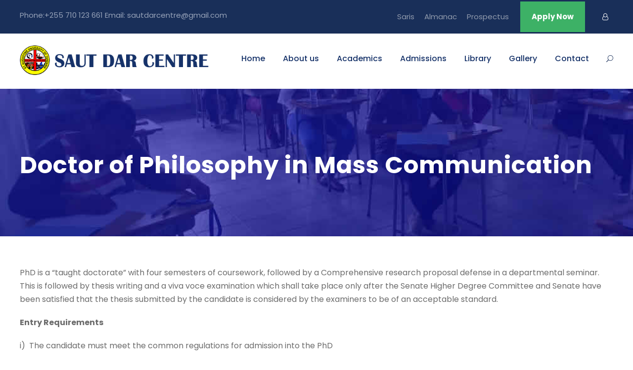

--- FILE ---
content_type: text/html; charset=UTF-8
request_url: https://sautdarcentre.ac.tz/programme/doctor-of-philosophy-in-mass-communication/
body_size: 11069
content:
<!DOCTYPE html>
<html lang="en-US" class="no-js">
<head>
	<meta charset="UTF-8">
	<meta name="viewport" content="width=device-width, initial-scale=1">
	<link rel="profile" href="http://gmpg.org/xfn/11">
	<link rel="pingback" href="https://sautdarcentre.ac.tz/xmlrpc.php">
	<script type="text/javascript" id="lpData">
/* <![CDATA[ */
var lpData = {"site_url":"https:\/\/sautdarcentre.ac.tz","user_id":"0","theme":"kingster","lp_rest_url":"https:\/\/sautdarcentre.ac.tz\/wp-json\/","nonce":"fc66bca0d2","is_course_archive":"","courses_url":"https:\/\/sautdarcentre.ac.tz\/lp-courses\/","urlParams":[],"lp_version":"4.3.2.3","lp_rest_load_ajax":"https:\/\/sautdarcentre.ac.tz\/wp-json\/lp\/v1\/load_content_via_ajax\/","ajaxUrl":"https:\/\/sautdarcentre.ac.tz\/wp-admin\/admin-ajax.php","lpAjaxUrl":"https:\/\/sautdarcentre.ac.tz\/lp-ajax-handle","coverImageRatio":"5.16","toast":{"gravity":"bottom","position":"center","duration":3000,"close":1,"stopOnFocus":1,"classPrefix":"lp-toast"},"i18n":[]};
/* ]]> */
</script>
<script type="text/javascript" id="lpSettingCourses">
/* <![CDATA[ */
var lpSettingCourses = {"lpArchiveLoadAjax":"1","lpArchiveNoLoadAjaxFirst":"0","lpArchivePaginationType":"","noLoadCoursesJs":"0"};
/* ]]> */
</script>
		<style id="learn-press-custom-css">
			:root {
				--lp-container-max-width: 1290px;
				--lp-cotainer-padding: 1rem;
				--lp-primary-color: #ffb606;
				--lp-secondary-color: #442e66;
			}
		</style>
		<title>Doctor of Philosophy in Mass Communication &#8211; SAUT-DAR CENTRE</title>
<meta name='robots' content='max-image-preview:large' />
<link rel='dns-prefetch' href='//maps.google.com' />
<link rel='dns-prefetch' href='//fonts.googleapis.com' />
<link rel="alternate" type="application/rss+xml" title="SAUT-DAR CENTRE &raquo; Feed" href="https://sautdarcentre.ac.tz/feed/" />
<link rel="alternate" type="application/rss+xml" title="SAUT-DAR CENTRE &raquo; Comments Feed" href="https://sautdarcentre.ac.tz/comments/feed/" />
<link rel="alternate" type="text/calendar" title="SAUT-DAR CENTRE &raquo; iCal Feed" href="https://sautdarcentre.ac.tz/events/?ical=1" />
<link rel="alternate" title="oEmbed (JSON)" type="application/json+oembed" href="https://sautdarcentre.ac.tz/wp-json/oembed/1.0/embed?url=https%3A%2F%2Fsautdarcentre.ac.tz%2Fprogramme%2Fdoctor-of-philosophy-in-mass-communication%2F" />
<link rel="alternate" title="oEmbed (XML)" type="text/xml+oembed" href="https://sautdarcentre.ac.tz/wp-json/oembed/1.0/embed?url=https%3A%2F%2Fsautdarcentre.ac.tz%2Fprogramme%2Fdoctor-of-philosophy-in-mass-communication%2F&#038;format=xml" />
<style id='wp-img-auto-sizes-contain-inline-css' type='text/css'>
img:is([sizes=auto i],[sizes^="auto," i]){contain-intrinsic-size:3000px 1500px}
/*# sourceURL=wp-img-auto-sizes-contain-inline-css */
</style>
<style id='wp-emoji-styles-inline-css' type='text/css'>

	img.wp-smiley, img.emoji {
		display: inline !important;
		border: none !important;
		box-shadow: none !important;
		height: 1em !important;
		width: 1em !important;
		margin: 0 0.07em !important;
		vertical-align: -0.1em !important;
		background: none !important;
		padding: 0 !important;
	}
/*# sourceURL=wp-emoji-styles-inline-css */
</style>
<link rel='stylesheet' id='wp-block-library-css' href='https://sautdarcentre.ac.tz/wp-includes/css/dist/block-library/style.min.css?ver=6.9' type='text/css' media='all' />
<style id='global-styles-inline-css' type='text/css'>
:root{--wp--preset--aspect-ratio--square: 1;--wp--preset--aspect-ratio--4-3: 4/3;--wp--preset--aspect-ratio--3-4: 3/4;--wp--preset--aspect-ratio--3-2: 3/2;--wp--preset--aspect-ratio--2-3: 2/3;--wp--preset--aspect-ratio--16-9: 16/9;--wp--preset--aspect-ratio--9-16: 9/16;--wp--preset--color--black: #000000;--wp--preset--color--cyan-bluish-gray: #abb8c3;--wp--preset--color--white: #ffffff;--wp--preset--color--pale-pink: #f78da7;--wp--preset--color--vivid-red: #cf2e2e;--wp--preset--color--luminous-vivid-orange: #ff6900;--wp--preset--color--luminous-vivid-amber: #fcb900;--wp--preset--color--light-green-cyan: #7bdcb5;--wp--preset--color--vivid-green-cyan: #00d084;--wp--preset--color--pale-cyan-blue: #8ed1fc;--wp--preset--color--vivid-cyan-blue: #0693e3;--wp--preset--color--vivid-purple: #9b51e0;--wp--preset--gradient--vivid-cyan-blue-to-vivid-purple: linear-gradient(135deg,rgb(6,147,227) 0%,rgb(155,81,224) 100%);--wp--preset--gradient--light-green-cyan-to-vivid-green-cyan: linear-gradient(135deg,rgb(122,220,180) 0%,rgb(0,208,130) 100%);--wp--preset--gradient--luminous-vivid-amber-to-luminous-vivid-orange: linear-gradient(135deg,rgb(252,185,0) 0%,rgb(255,105,0) 100%);--wp--preset--gradient--luminous-vivid-orange-to-vivid-red: linear-gradient(135deg,rgb(255,105,0) 0%,rgb(207,46,46) 100%);--wp--preset--gradient--very-light-gray-to-cyan-bluish-gray: linear-gradient(135deg,rgb(238,238,238) 0%,rgb(169,184,195) 100%);--wp--preset--gradient--cool-to-warm-spectrum: linear-gradient(135deg,rgb(74,234,220) 0%,rgb(151,120,209) 20%,rgb(207,42,186) 40%,rgb(238,44,130) 60%,rgb(251,105,98) 80%,rgb(254,248,76) 100%);--wp--preset--gradient--blush-light-purple: linear-gradient(135deg,rgb(255,206,236) 0%,rgb(152,150,240) 100%);--wp--preset--gradient--blush-bordeaux: linear-gradient(135deg,rgb(254,205,165) 0%,rgb(254,45,45) 50%,rgb(107,0,62) 100%);--wp--preset--gradient--luminous-dusk: linear-gradient(135deg,rgb(255,203,112) 0%,rgb(199,81,192) 50%,rgb(65,88,208) 100%);--wp--preset--gradient--pale-ocean: linear-gradient(135deg,rgb(255,245,203) 0%,rgb(182,227,212) 50%,rgb(51,167,181) 100%);--wp--preset--gradient--electric-grass: linear-gradient(135deg,rgb(202,248,128) 0%,rgb(113,206,126) 100%);--wp--preset--gradient--midnight: linear-gradient(135deg,rgb(2,3,129) 0%,rgb(40,116,252) 100%);--wp--preset--font-size--small: 13px;--wp--preset--font-size--medium: 20px;--wp--preset--font-size--large: 36px;--wp--preset--font-size--x-large: 42px;--wp--preset--spacing--20: 0.44rem;--wp--preset--spacing--30: 0.67rem;--wp--preset--spacing--40: 1rem;--wp--preset--spacing--50: 1.5rem;--wp--preset--spacing--60: 2.25rem;--wp--preset--spacing--70: 3.38rem;--wp--preset--spacing--80: 5.06rem;--wp--preset--shadow--natural: 6px 6px 9px rgba(0, 0, 0, 0.2);--wp--preset--shadow--deep: 12px 12px 50px rgba(0, 0, 0, 0.4);--wp--preset--shadow--sharp: 6px 6px 0px rgba(0, 0, 0, 0.2);--wp--preset--shadow--outlined: 6px 6px 0px -3px rgb(255, 255, 255), 6px 6px rgb(0, 0, 0);--wp--preset--shadow--crisp: 6px 6px 0px rgb(0, 0, 0);}:where(.is-layout-flex){gap: 0.5em;}:where(.is-layout-grid){gap: 0.5em;}body .is-layout-flex{display: flex;}.is-layout-flex{flex-wrap: wrap;align-items: center;}.is-layout-flex > :is(*, div){margin: 0;}body .is-layout-grid{display: grid;}.is-layout-grid > :is(*, div){margin: 0;}:where(.wp-block-columns.is-layout-flex){gap: 2em;}:where(.wp-block-columns.is-layout-grid){gap: 2em;}:where(.wp-block-post-template.is-layout-flex){gap: 1.25em;}:where(.wp-block-post-template.is-layout-grid){gap: 1.25em;}.has-black-color{color: var(--wp--preset--color--black) !important;}.has-cyan-bluish-gray-color{color: var(--wp--preset--color--cyan-bluish-gray) !important;}.has-white-color{color: var(--wp--preset--color--white) !important;}.has-pale-pink-color{color: var(--wp--preset--color--pale-pink) !important;}.has-vivid-red-color{color: var(--wp--preset--color--vivid-red) !important;}.has-luminous-vivid-orange-color{color: var(--wp--preset--color--luminous-vivid-orange) !important;}.has-luminous-vivid-amber-color{color: var(--wp--preset--color--luminous-vivid-amber) !important;}.has-light-green-cyan-color{color: var(--wp--preset--color--light-green-cyan) !important;}.has-vivid-green-cyan-color{color: var(--wp--preset--color--vivid-green-cyan) !important;}.has-pale-cyan-blue-color{color: var(--wp--preset--color--pale-cyan-blue) !important;}.has-vivid-cyan-blue-color{color: var(--wp--preset--color--vivid-cyan-blue) !important;}.has-vivid-purple-color{color: var(--wp--preset--color--vivid-purple) !important;}.has-black-background-color{background-color: var(--wp--preset--color--black) !important;}.has-cyan-bluish-gray-background-color{background-color: var(--wp--preset--color--cyan-bluish-gray) !important;}.has-white-background-color{background-color: var(--wp--preset--color--white) !important;}.has-pale-pink-background-color{background-color: var(--wp--preset--color--pale-pink) !important;}.has-vivid-red-background-color{background-color: var(--wp--preset--color--vivid-red) !important;}.has-luminous-vivid-orange-background-color{background-color: var(--wp--preset--color--luminous-vivid-orange) !important;}.has-luminous-vivid-amber-background-color{background-color: var(--wp--preset--color--luminous-vivid-amber) !important;}.has-light-green-cyan-background-color{background-color: var(--wp--preset--color--light-green-cyan) !important;}.has-vivid-green-cyan-background-color{background-color: var(--wp--preset--color--vivid-green-cyan) !important;}.has-pale-cyan-blue-background-color{background-color: var(--wp--preset--color--pale-cyan-blue) !important;}.has-vivid-cyan-blue-background-color{background-color: var(--wp--preset--color--vivid-cyan-blue) !important;}.has-vivid-purple-background-color{background-color: var(--wp--preset--color--vivid-purple) !important;}.has-black-border-color{border-color: var(--wp--preset--color--black) !important;}.has-cyan-bluish-gray-border-color{border-color: var(--wp--preset--color--cyan-bluish-gray) !important;}.has-white-border-color{border-color: var(--wp--preset--color--white) !important;}.has-pale-pink-border-color{border-color: var(--wp--preset--color--pale-pink) !important;}.has-vivid-red-border-color{border-color: var(--wp--preset--color--vivid-red) !important;}.has-luminous-vivid-orange-border-color{border-color: var(--wp--preset--color--luminous-vivid-orange) !important;}.has-luminous-vivid-amber-border-color{border-color: var(--wp--preset--color--luminous-vivid-amber) !important;}.has-light-green-cyan-border-color{border-color: var(--wp--preset--color--light-green-cyan) !important;}.has-vivid-green-cyan-border-color{border-color: var(--wp--preset--color--vivid-green-cyan) !important;}.has-pale-cyan-blue-border-color{border-color: var(--wp--preset--color--pale-cyan-blue) !important;}.has-vivid-cyan-blue-border-color{border-color: var(--wp--preset--color--vivid-cyan-blue) !important;}.has-vivid-purple-border-color{border-color: var(--wp--preset--color--vivid-purple) !important;}.has-vivid-cyan-blue-to-vivid-purple-gradient-background{background: var(--wp--preset--gradient--vivid-cyan-blue-to-vivid-purple) !important;}.has-light-green-cyan-to-vivid-green-cyan-gradient-background{background: var(--wp--preset--gradient--light-green-cyan-to-vivid-green-cyan) !important;}.has-luminous-vivid-amber-to-luminous-vivid-orange-gradient-background{background: var(--wp--preset--gradient--luminous-vivid-amber-to-luminous-vivid-orange) !important;}.has-luminous-vivid-orange-to-vivid-red-gradient-background{background: var(--wp--preset--gradient--luminous-vivid-orange-to-vivid-red) !important;}.has-very-light-gray-to-cyan-bluish-gray-gradient-background{background: var(--wp--preset--gradient--very-light-gray-to-cyan-bluish-gray) !important;}.has-cool-to-warm-spectrum-gradient-background{background: var(--wp--preset--gradient--cool-to-warm-spectrum) !important;}.has-blush-light-purple-gradient-background{background: var(--wp--preset--gradient--blush-light-purple) !important;}.has-blush-bordeaux-gradient-background{background: var(--wp--preset--gradient--blush-bordeaux) !important;}.has-luminous-dusk-gradient-background{background: var(--wp--preset--gradient--luminous-dusk) !important;}.has-pale-ocean-gradient-background{background: var(--wp--preset--gradient--pale-ocean) !important;}.has-electric-grass-gradient-background{background: var(--wp--preset--gradient--electric-grass) !important;}.has-midnight-gradient-background{background: var(--wp--preset--gradient--midnight) !important;}.has-small-font-size{font-size: var(--wp--preset--font-size--small) !important;}.has-medium-font-size{font-size: var(--wp--preset--font-size--medium) !important;}.has-large-font-size{font-size: var(--wp--preset--font-size--large) !important;}.has-x-large-font-size{font-size: var(--wp--preset--font-size--x-large) !important;}
/*# sourceURL=global-styles-inline-css */
</style>

<style id='classic-theme-styles-inline-css' type='text/css'>
/*! This file is auto-generated */
.wp-block-button__link{color:#fff;background-color:#32373c;border-radius:9999px;box-shadow:none;text-decoration:none;padding:calc(.667em + 2px) calc(1.333em + 2px);font-size:1.125em}.wp-block-file__button{background:#32373c;color:#fff;text-decoration:none}
/*# sourceURL=/wp-includes/css/classic-themes.min.css */
</style>
<link rel='stylesheet' id='contact-form-7-css' href='https://sautdarcentre.ac.tz/wp-content/plugins/contact-form-7/includes/css/styles.css?ver=6.1.4' type='text/css' media='all' />
<link rel='stylesheet' id='gdlr-core-google-font-css' href='https://fonts.googleapis.com/css?family=Poppins%3A100%2C100italic%2C200%2C200italic%2C300%2C300italic%2Cregular%2Citalic%2C500%2C500italic%2C600%2C600italic%2C700%2C700italic%2C800%2C800italic%2C900%2C900italic%7CABeeZee%3Aregular%2Citalic&#038;subset=latin-ext%2Cdevanagari%2Clatin&#038;ver=6.9' type='text/css' media='all' />
<link rel='stylesheet' id='font-awesome-css' href='https://sautdarcentre.ac.tz/wp-content/plugins/goodlayers-core/plugins/fontawesome/font-awesome.css?ver=6.9' type='text/css' media='all' />
<link rel='stylesheet' id='elegant-font-css' href='https://sautdarcentre.ac.tz/wp-content/plugins/goodlayers-core/plugins/elegant/elegant-font.css?ver=6.9' type='text/css' media='all' />
<link rel='stylesheet' id='gdlr-core-plugin-css' href='https://sautdarcentre.ac.tz/wp-content/plugins/goodlayers-core/plugins/style.css?ver=1748964063' type='text/css' media='all' />
<link rel='stylesheet' id='gdlr-core-page-builder-css' href='https://sautdarcentre.ac.tz/wp-content/plugins/goodlayers-core/include/css/page-builder.css?ver=6.9' type='text/css' media='all' />
<link rel='stylesheet' id='wpgmp-frontend-css' href='https://sautdarcentre.ac.tz/wp-content/plugins/wp-google-map-plugin/assets/css/wpgmp_all_frontend.css?ver=4.9.0' type='text/css' media='all' />
<link rel='stylesheet' id='kingster-style-core-css' href='https://sautdarcentre.ac.tz/wp-content/themes/kingster/css/style-core.css?ver=6.9' type='text/css' media='all' />
<link rel='stylesheet' id='kingster-custom-style-css' href='https://sautdarcentre.ac.tz/wp-content/uploads/kingster-style-custom.css?1727931973&#038;ver=6.9' type='text/css' media='all' />
<link rel='stylesheet' id='learnpress-widgets-css' href='https://sautdarcentre.ac.tz/wp-content/plugins/learnpress/assets/css/widgets.min.css?ver=4.3.2.3' type='text/css' media='all' />
<link rel='stylesheet' id='kingster-learnpress-css' href='https://sautdarcentre.ac.tz/wp-content/themes/kingster/learnpress/kingster-learnpress.css?ver=6.9' type='text/css' media='all' />
<link rel='stylesheet' id='kingster-learnpress-pb-css' href='https://sautdarcentre.ac.tz/wp-content/themes/kingster/learnpress/kingster-learnpress-pb.css?ver=6.9' type='text/css' media='all' />
<script type="text/javascript" src="https://sautdarcentre.ac.tz/wp-includes/js/jquery/jquery.min.js?ver=3.7.1" id="jquery-core-js"></script>
<script type="text/javascript" src="https://sautdarcentre.ac.tz/wp-includes/js/jquery/jquery-migrate.min.js?ver=3.4.1" id="jquery-migrate-js"></script>
<script type="text/javascript" src="https://sautdarcentre.ac.tz/wp-content/plugins/learnpress/assets/js/dist/loadAJAX.min.js?ver=4.3.2.3" id="lp-load-ajax-js" async="async" data-wp-strategy="async"></script>
<script type="text/javascript" src="https://sautdarcentre.ac.tz/wp-content/themes/kingster/learnpress/kingster-learnpress.js?ver=6.9" id="kingster-learnpress-js"></script>
<link rel="https://api.w.org/" href="https://sautdarcentre.ac.tz/wp-json/" /><link rel="alternate" title="JSON" type="application/json" href="https://sautdarcentre.ac.tz/wp-json/wp/v2/pages/127" /><link rel="EditURI" type="application/rsd+xml" title="RSD" href="https://sautdarcentre.ac.tz/xmlrpc.php?rsd" />
<meta name="generator" content="WordPress 6.9" />
<link rel="canonical" href="https://sautdarcentre.ac.tz/programme/doctor-of-philosophy-in-mass-communication/" />
<link rel='shortlink' href='https://sautdarcentre.ac.tz/?p=127' />
<meta name="tec-api-version" content="v1"><meta name="tec-api-origin" content="https://sautdarcentre.ac.tz"><link rel="alternate" href="https://sautdarcentre.ac.tz/wp-json/tribe/events/v1/" /><style type="text/css">.recentcomments a{display:inline !important;padding:0 !important;margin:0 !important;}</style><meta name="generator" content="Powered by Slider Revolution 6.7.37 - responsive, Mobile-Friendly Slider Plugin for WordPress with comfortable drag and drop interface." />
<script>function setREVStartSize(e){
			//window.requestAnimationFrame(function() {
				window.RSIW = window.RSIW===undefined ? window.innerWidth : window.RSIW;
				window.RSIH = window.RSIH===undefined ? window.innerHeight : window.RSIH;
				try {
					var pw = document.getElementById(e.c).parentNode.offsetWidth,
						newh;
					pw = pw===0 || isNaN(pw) || (e.l=="fullwidth" || e.layout=="fullwidth") ? window.RSIW : pw;
					e.tabw = e.tabw===undefined ? 0 : parseInt(e.tabw);
					e.thumbw = e.thumbw===undefined ? 0 : parseInt(e.thumbw);
					e.tabh = e.tabh===undefined ? 0 : parseInt(e.tabh);
					e.thumbh = e.thumbh===undefined ? 0 : parseInt(e.thumbh);
					e.tabhide = e.tabhide===undefined ? 0 : parseInt(e.tabhide);
					e.thumbhide = e.thumbhide===undefined ? 0 : parseInt(e.thumbhide);
					e.mh = e.mh===undefined || e.mh=="" || e.mh==="auto" ? 0 : parseInt(e.mh,0);
					if(e.layout==="fullscreen" || e.l==="fullscreen")
						newh = Math.max(e.mh,window.RSIH);
					else{
						e.gw = Array.isArray(e.gw) ? e.gw : [e.gw];
						for (var i in e.rl) if (e.gw[i]===undefined || e.gw[i]===0) e.gw[i] = e.gw[i-1];
						e.gh = e.el===undefined || e.el==="" || (Array.isArray(e.el) && e.el.length==0)? e.gh : e.el;
						e.gh = Array.isArray(e.gh) ? e.gh : [e.gh];
						for (var i in e.rl) if (e.gh[i]===undefined || e.gh[i]===0) e.gh[i] = e.gh[i-1];
											
						var nl = new Array(e.rl.length),
							ix = 0,
							sl;
						e.tabw = e.tabhide>=pw ? 0 : e.tabw;
						e.thumbw = e.thumbhide>=pw ? 0 : e.thumbw;
						e.tabh = e.tabhide>=pw ? 0 : e.tabh;
						e.thumbh = e.thumbhide>=pw ? 0 : e.thumbh;
						for (var i in e.rl) nl[i] = e.rl[i]<window.RSIW ? 0 : e.rl[i];
						sl = nl[0];
						for (var i in nl) if (sl>nl[i] && nl[i]>0) { sl = nl[i]; ix=i;}
						var m = pw>(e.gw[ix]+e.tabw+e.thumbw) ? 1 : (pw-(e.tabw+e.thumbw)) / (e.gw[ix]);
						newh =  (e.gh[ix] * m) + (e.tabh + e.thumbh);
					}
					var el = document.getElementById(e.c);
					if (el!==null && el) el.style.height = newh+"px";
					el = document.getElementById(e.c+"_wrapper");
					if (el!==null && el) {
						el.style.height = newh+"px";
						el.style.display = "block";
					}
				} catch(e){
					console.log("Failure at Presize of Slider:" + e)
				}
			//});
		  };</script>
<link rel='stylesheet' id='rs-plugin-settings-css' href='//sautdarcentre.ac.tz/wp-content/plugins/revslider/sr6/assets/css/rs6.css?ver=6.7.37' type='text/css' media='all' />
<style id='rs-plugin-settings-inline-css' type='text/css'>
#rs-demo-id {}
/*# sourceURL=rs-plugin-settings-inline-css */
</style>
</head>

<body class="wp-singular page-template-default page page-id-127 page-child parent-pageid-16 wp-theme-kingster gdlr-core-body tribe-no-js kingster-body kingster-body-front kingster-full  kingster-with-sticky-navigation  kingster-blockquote-style-1 gdlr-core-link-to-lightbox">
<div class="kingster-mobile-header-wrap" ><div class="kingster-top-bar" ><div class="kingster-top-bar-background" ></div><div class="kingster-top-bar-container kingster-container " ><div class="kingster-top-bar-container-inner clearfix" ><div class="kingster-top-bar-left kingster-item-pdlr">Phone:+255 710  123 661 Email: sautdarcentre@gmail.com</div><div class="kingster-top-bar-right kingster-item-pdlr"><ul id="kingster-top-bar-menu" class="sf-menu kingster-top-bar-menu kingster-top-bar-right-menu"><li  class="menu-item menu-item-type-custom menu-item-object-custom menu-item-5368 kingster-normal-menu"><a href="https://saris.sautdarcentre.ac.tz">Saris</a></li>
<li  class="menu-item menu-item-type-post_type menu-item-object-post menu-item-6629 kingster-normal-menu"><a href="https://sautdarcentre.ac.tz/almanac-2019-2020/">Almanac</a></li>
<li  class="menu-item menu-item-type-custom menu-item-object-custom menu-item-6388 kingster-normal-menu"><a href="https://sautdarcentre.ac.tz/wp-content/uploads/2022/03/Prospectus-2021-2022-Academic-Year-Final.pdf">Prospectus</a></li>
</ul><div class="kingster-top-bar-right-social" ></div><a class="kingster-top-bar-right-button" href="https://sautdarcentre.ac.tz/admission-links/" target="_blank"  >Apply Now</a><div class="kingster-lp-top-bar-user kingster-lp-guest" ><a href="https://sautdarcentre.ac.tz/lp-profile/" ><i class="kingster-lp-top-bar-user-button fa fa-user-o" ></i></a></div></div></div></div></div><div class="kingster-mobile-header kingster-header-background kingster-style-slide kingster-sticky-mobile-navigation " id="kingster-mobile-header" ><div class="kingster-mobile-header-container kingster-container clearfix" ><div class="kingster-logo  kingster-item-pdlr"><div class="kingster-logo-inner"><a class="" href="https://sautdarcentre.ac.tz/" ><img  src="https://sautdarcentre.ac.tz/wp-content/uploads/2020/06/logo.png" width="519" height="78"  srcset="https://sautdarcentre.ac.tz/wp-content/uploads/2020/06/logo-400x60.png 400w, https://sautdarcentre.ac.tz/wp-content/uploads/2020/06/logo.png 519w"  sizes="(max-width: 767px) 100vw, (max-width: 1150px) 100vw, 1150px"  alt="" /></a></div></div><div class="kingster-mobile-menu-right" ><div class="kingster-main-menu-search" id="kingster-mobile-top-search" ><i class="fa fa-search" ></i></div><div class="kingster-top-search-wrap" >
	<div class="kingster-top-search-close" ></div>

	<div class="kingster-top-search-row" >
		<div class="kingster-top-search-cell" >
			<form role="search" method="get" class="search-form" action="https://sautdarcentre.ac.tz/">
	<input type="text" class="search-field kingster-title-font" placeholder="Search..." value="" name="s">
	<div class="kingster-top-search-submit"><i class="fa fa-search" ></i></div>
	<input type="submit" class="search-submit" value="Search">
	<div class="kingster-top-search-close"><i class="icon_close" ></i></div>
	<input type="hidden" name="ref" value="course"/><input type="hidden" name="post_type" value="lp_course"/>	
</form>
		</div>
	</div>

</div>
<div class="kingster-mobile-menu" ><a class="kingster-mm-menu-button kingster-mobile-menu-button kingster-mobile-button-hamburger" href="#kingster-mobile-menu" ><span></span></a><div class="kingster-mm-menu-wrap kingster-navigation-font" id="kingster-mobile-menu" data-slide="right" ><ul id="menu-main-navigation" class="m-menu"><li class="menu-item menu-item-type-post_type menu-item-object-page menu-item-home menu-item-5271"><a href="https://sautdarcentre.ac.tz/">Home</a></li>
<li class="menu-item menu-item-type-post_type menu-item-object-page menu-item-5314"><a href="https://sautdarcentre.ac.tz/about-us-2/">About us</a></li>
<li class="menu-item menu-item-type-post_type menu-item-object-page menu-item-has-children menu-item-5735"><a href="https://sautdarcentre.ac.tz/bachelor-of-science-in-business-administration/">Academics</a>
<ul class="sub-menu">
	<li class="menu-item menu-item-type-custom menu-item-object-custom menu-item-has-children menu-item-5740"><a href="#">Graduate Program</a>
	<ul class="sub-menu">
		<li class="menu-item menu-item-type-post_type menu-item-object-page menu-item-5954"><a href="https://sautdarcentre.ac.tz/hospitality-management/">Phd in Mass Communication</a></li>
		<li class="menu-item menu-item-type-custom menu-item-object-custom menu-item-6674"><a href="#">Doctoral Philosophy in Education by Thesis</a></li>
		<li class="menu-item menu-item-type-custom menu-item-object-custom menu-item-6675"><a href="#">Doctoral Philosophy in Sociology by Thesis</a></li>
		<li class="menu-item menu-item-type-post_type menu-item-object-page menu-item-5953"><a href="https://sautdarcentre.ac.tz/physics/">Master or Arts in Mass Communication</a></li>
		<li class="menu-item menu-item-type-post_type menu-item-object-page menu-item-6312"><a href="https://sautdarcentre.ac.tz/art-science/">Master of Business Administration</a></li>
		<li class="menu-item menu-item-type-post_type menu-item-object-page menu-item-6315"><a href="https://sautdarcentre.ac.tz/medicine/">Master of Arts in Education Management and Planning</a></li>
		<li class="menu-item menu-item-type-post_type menu-item-object-page menu-item-6316"><a href="https://sautdarcentre.ac.tz/engineering/">Master of Arts in Sociology</a></li>
	</ul>
</li>
	<li class="menu-item menu-item-type-custom menu-item-object-custom menu-item-has-children menu-item-6036"><a href="/kingster/course-search/?course-keywords">Courses</a>
	<ul class="sub-menu">
		<li class="menu-item menu-item-type-post_type menu-item-object-page menu-item-6035"><a href="https://sautdarcentre.ac.tz/course-list-1/">MA in Mass Communication</a></li>
		<li class="menu-item menu-item-type-post_type menu-item-object-page menu-item-6034"><a href="https://sautdarcentre.ac.tz/course-list-2/">Course List</a></li>
	</ul>
</li>
	<li class="menu-item menu-item-type-custom menu-item-object-custom menu-item-5746"><a href="#">Logo</a></li>
</ul>
</li>
<li class="menu-item menu-item-type-post_type menu-item-object-page menu-item-has-children menu-item-5728"><a href="https://sautdarcentre.ac.tz/apply-to-kingster/">Admissions</a>
<ul class="sub-menu">
	<li class="menu-item menu-item-type-custom menu-item-object-custom menu-item-6280"><a href="https://sas.sautdarcentre.ac.tz">Apply to SAUT DAR CENTRE</a></li>
	<li class="menu-item menu-item-type-post_type menu-item-object-page menu-item-5918"><a href="https://sautdarcentre.ac.tz/campus-tour/">Campus Tour</a></li>
	<li class="menu-item menu-item-type-post_type menu-item-object-page menu-item-5917"><a href="https://sautdarcentre.ac.tz/alumni/">Alumni</a></li>
	<li class="menu-item menu-item-type-post_type menu-item-object-page menu-item-5268"><a href="https://sautdarcentre.ac.tz/price-table/">Free Structure</a></li>
</ul>
</li>
<li class="menu-item menu-item-type-custom menu-item-object-custom menu-item-has-children menu-item-6637"><a href="#">Library</a>
<ul class="sub-menu">
	<li class="menu-item menu-item-type-post_type menu-item-object-page menu-item-6544"><a href="https://sautdarcentre.ac.tz/library-services/">Library Services</a></li>
	<li class="menu-item menu-item-type-custom menu-item-object-custom menu-item-6638"><a href="https://ebook.sautdarcentre.ac.tz">Research</a></li>
</ul>
</li>
<li class="menu-item menu-item-type-post_type menu-item-object-page menu-item-6553"><a href="https://sautdarcentre.ac.tz/gallery-grid-5-columns/">Gallery</a></li>
<li class="menu-item menu-item-type-post_type menu-item-object-page menu-item-5264"><a href="https://sautdarcentre.ac.tz/contact/">Contact</a></li>
</ul></div></div></div></div></div></div><div class="kingster-body-outer-wrapper ">
		<div class="kingster-body-wrapper clearfix  kingster-with-frame">
	<div class="kingster-top-bar" ><div class="kingster-top-bar-background" ></div><div class="kingster-top-bar-container kingster-container " ><div class="kingster-top-bar-container-inner clearfix" ><div class="kingster-top-bar-left kingster-item-pdlr">Phone:+255 710  123 661 Email: sautdarcentre@gmail.com</div><div class="kingster-top-bar-right kingster-item-pdlr"><ul id="kingster-top-bar-menu" class="sf-menu kingster-top-bar-menu kingster-top-bar-right-menu"><li  class="menu-item menu-item-type-custom menu-item-object-custom menu-item-5368 kingster-normal-menu"><a href="https://saris.sautdarcentre.ac.tz">Saris</a></li>
<li  class="menu-item menu-item-type-post_type menu-item-object-post menu-item-6629 kingster-normal-menu"><a href="https://sautdarcentre.ac.tz/almanac-2019-2020/">Almanac</a></li>
<li  class="menu-item menu-item-type-custom menu-item-object-custom menu-item-6388 kingster-normal-menu"><a href="https://sautdarcentre.ac.tz/wp-content/uploads/2022/03/Prospectus-2021-2022-Academic-Year-Final.pdf">Prospectus</a></li>
</ul><div class="kingster-top-bar-right-social" ></div><a class="kingster-top-bar-right-button" href="https://sautdarcentre.ac.tz/admission-links/" target="_blank"  >Apply Now</a><div class="kingster-lp-top-bar-user kingster-lp-guest" ><a href="https://sautdarcentre.ac.tz/lp-profile/" ><i class="kingster-lp-top-bar-user-button fa fa-user-o" ></i></a></div></div></div></div></div>	
<header class="kingster-header-wrap kingster-header-style-plain  kingster-style-menu-right kingster-sticky-navigation kingster-style-fixed clearfix" data-navigation-offset="75px"  >
	<div class="kingster-header-background" ></div>
	<div class="kingster-header-container  kingster-container">
			
		<div class="kingster-header-container-inner clearfix">
			<div class="kingster-logo  kingster-item-pdlr"><div class="kingster-logo-inner"><a class="" href="https://sautdarcentre.ac.tz/" ><img  src="https://sautdarcentre.ac.tz/wp-content/uploads/2020/06/logo.png" width="519" height="78"  srcset="https://sautdarcentre.ac.tz/wp-content/uploads/2020/06/logo-400x60.png 400w, https://sautdarcentre.ac.tz/wp-content/uploads/2020/06/logo.png 519w"  sizes="(max-width: 767px) 100vw, (max-width: 1150px) 100vw, 1150px"  alt="" /></a></div></div>			<div class="kingster-navigation kingster-item-pdlr clearfix " >
			<div class="kingster-main-menu" id="kingster-main-menu" ><ul id="menu-main-navigation-1" class="sf-menu"><li  class="menu-item menu-item-type-post_type menu-item-object-page menu-item-home menu-item-5271 kingster-normal-menu"><a href="https://sautdarcentre.ac.tz/">Home</a></li>
<li  class="menu-item menu-item-type-post_type menu-item-object-page menu-item-5314 kingster-normal-menu"><a href="https://sautdarcentre.ac.tz/about-us-2/">About us</a></li>
<li  class="menu-item menu-item-type-post_type menu-item-object-page menu-item-has-children menu-item-5735 kingster-mega-menu"><a href="https://sautdarcentre.ac.tz/bachelor-of-science-in-business-administration/" class="sf-with-ul-pre">Academics</a><div class="sf-mega sf-mega-full" style=" background-image: url('https://sautdarcentre.ac.tz/wp-content/uploads/2020/06/menbac.jpg');  background-position: bottom right;  background-repeat: no-repeat; " >
<ul class="sub-menu">
	<li  class="menu-item menu-item-type-custom menu-item-object-custom menu-item-has-children menu-item-5740" data-size="20"><a href="#" class="sf-with-ul-pre">Graduate Program</a>
	<ul class="sub-menu">
		<li  class="menu-item menu-item-type-post_type menu-item-object-page menu-item-5954"><a href="https://sautdarcentre.ac.tz/hospitality-management/">Phd in Mass Communication</a></li>
		<li  class="menu-item menu-item-type-custom menu-item-object-custom menu-item-6674"><a href="#">Doctoral Philosophy in Education by Thesis</a></li>
		<li  class="menu-item menu-item-type-custom menu-item-object-custom menu-item-6675"><a href="#">Doctoral Philosophy in Sociology by Thesis</a></li>
		<li  class="menu-item menu-item-type-post_type menu-item-object-page menu-item-5953"><a href="https://sautdarcentre.ac.tz/physics/">Master or Arts in Mass Communication</a></li>
		<li  class="menu-item menu-item-type-post_type menu-item-object-page menu-item-6312"><a href="https://sautdarcentre.ac.tz/art-science/">Master of Business Administration</a></li>
		<li  class="menu-item menu-item-type-post_type menu-item-object-page menu-item-6315"><a href="https://sautdarcentre.ac.tz/medicine/">Master of Arts in Education Management and Planning</a></li>
		<li  class="menu-item menu-item-type-post_type menu-item-object-page menu-item-6316"><a href="https://sautdarcentre.ac.tz/engineering/">Master of Arts in Sociology</a></li>
	</ul>
</li>
	<li  class="menu-item menu-item-type-custom menu-item-object-custom menu-item-has-children menu-item-6036" data-size="20"><a href="/kingster/course-search/?course-keywords" class="sf-with-ul-pre">Courses</a>
	<ul class="sub-menu">
		<li  class="menu-item menu-item-type-post_type menu-item-object-page menu-item-6035"><a href="https://sautdarcentre.ac.tz/course-list-1/">MA in Mass Communication</a></li>
		<li  class="menu-item menu-item-type-post_type menu-item-object-page menu-item-6034"><a href="https://sautdarcentre.ac.tz/course-list-2/">Course List</a></li>
	</ul>
</li>
	<li  class="menu-item menu-item-type-custom menu-item-object-custom menu-item-5746" data-size="20"><div class="kingster-mega-menu-section-content"><img src="https://sautdarcentre.ac.tz/wp-content/uploads/2020/06/logoshe-400x60.png" style="margin-bottom: 13px;" alt="" />
<span style="font-size: 14px; font-weight: 500;">Academic offerings Phd in Mass Communication, Master of Arts in Mass Communication, Master of Business Administration, Master of Arts in Education Management and Planning and Master of Arts in Sociology</span>
</div></li>
</ul>
</div></li>
<li  class="menu-item menu-item-type-post_type menu-item-object-page menu-item-has-children menu-item-5728 kingster-normal-menu"><a href="https://sautdarcentre.ac.tz/apply-to-kingster/" class="sf-with-ul-pre">Admissions</a>
<ul class="sub-menu">
	<li  class="menu-item menu-item-type-custom menu-item-object-custom menu-item-6280" data-size="60"><a href="https://sas.sautdarcentre.ac.tz">Apply to SAUT DAR CENTRE</a></li>
	<li  class="menu-item menu-item-type-post_type menu-item-object-page menu-item-5918" data-size="60"><a href="https://sautdarcentre.ac.tz/campus-tour/">Campus Tour</a></li>
	<li  class="menu-item menu-item-type-post_type menu-item-object-page menu-item-5917" data-size="60"><a href="https://sautdarcentre.ac.tz/alumni/">Alumni</a></li>
	<li  class="menu-item menu-item-type-post_type menu-item-object-page menu-item-5268" data-size="60"><a href="https://sautdarcentre.ac.tz/price-table/">Free Structure</a></li>
</ul>
</li>
<li  class="menu-item menu-item-type-custom menu-item-object-custom menu-item-has-children menu-item-6637 kingster-normal-menu"><a href="#" class="sf-with-ul-pre">Library</a>
<ul class="sub-menu">
	<li  class="menu-item menu-item-type-post_type menu-item-object-page menu-item-6544" data-size="60"><a href="https://sautdarcentre.ac.tz/library-services/">Library Services</a></li>
	<li  class="menu-item menu-item-type-custom menu-item-object-custom menu-item-6638" data-size="60"><a href="https://ebook.sautdarcentre.ac.tz">Research</a></li>
</ul>
</li>
<li  class="menu-item menu-item-type-post_type menu-item-object-page menu-item-6553 kingster-normal-menu"><a href="https://sautdarcentre.ac.tz/gallery-grid-5-columns/">Gallery</a></li>
<li  class="menu-item menu-item-type-post_type menu-item-object-page menu-item-5264 kingster-normal-menu"><a href="https://sautdarcentre.ac.tz/contact/">Contact</a></li>
</ul><div class="kingster-navigation-slide-bar" id="kingster-navigation-slide-bar" ></div></div><div class="kingster-main-menu-right-wrap clearfix " ><div class="kingster-main-menu-search" id="kingster-top-search" ><i class="icon_search" ></i></div><div class="kingster-top-search-wrap" >
	<div class="kingster-top-search-close" ></div>

	<div class="kingster-top-search-row" >
		<div class="kingster-top-search-cell" >
			<form role="search" method="get" class="search-form" action="https://sautdarcentre.ac.tz/">
	<input type="text" class="search-field kingster-title-font" placeholder="Search..." value="" name="s">
	<div class="kingster-top-search-submit"><i class="fa fa-search" ></i></div>
	<input type="submit" class="search-submit" value="Search">
	<div class="kingster-top-search-close"><i class="icon_close" ></i></div>
	<input type="hidden" name="ref" value="course"/><input type="hidden" name="post_type" value="lp_course"/>	
</form>
		</div>
	</div>

</div>
</div>			</div><!-- kingster-navigation -->

		</div><!-- kingster-header-inner -->
	</div><!-- kingster-header-container -->
</header><!-- header --><div class="kingster-page-title-wrap  kingster-style-medium kingster-left-align" ><div class="kingster-header-transparent-substitute" ></div><div class="kingster-page-title-overlay"  ></div><div class="kingster-page-title-container kingster-container" ><div class="kingster-page-title-content kingster-item-pdlr"  ><h1 class="kingster-page-title"  >Doctor of Philosophy in Mass Communication</h1></div></div></div>	<div class="kingster-page-wrapper" id="kingster-page-wrapper" ><div class="kingster-content-container kingster-container"><div class="kingster-content-area kingster-item-pdlr kingster-sidebar-style-none clearfix" ><p>PhD is a “taught doctorate” with four semesters of coursework, followed by a Comprehensive research proposal defense in a departmental seminar. This is followed by thesis writing and a viva voce examination which shall take place only after the Senate Higher Degree Committee and Senate have been satisfied that the thesis submitted by the candidate is considered by the examiners to be of an acceptable standard.</p>
<p><strong> Entry Requirements</strong></p>
<p>i)  The candidate must meet the common regulations for admission into the PhD<br />
programmes offered by SAUT.<br />
ii)  Holders of MA in Communication or cognate fields such as Sociology or Political Science<br />
from recognized institutions of higher learning with a minimum GPA of 3.0.<br />
iii)  Some previous field research experience as a research assistant or in the MA thesis.<br />
iv)  Submission of an essay of twenty to thirty pages on the proposed area of the thesis</p>
<p>&nbsp;</p>
</div></div></div><footer class="" ><div class="kingster-footer-wrapper " ><div class="kingster-footer-container kingster-container clearfix" ><div class="kingster-footer-column kingster-item-pdlr kingster-column-20" ><div id="text-2" class="widget widget_text kingster-widget">			<div class="textwidget"><p><img decoding="async" src="https://sautdarcentre.ac.tz/wp-content/uploads/2020/06/logoshe-400x60.png" alt="" /><br />
<span class="gdlr-core-space-shortcode" style="margin-top: 5px ;"  ></span><br />
P.o.Box 72359<br />
Dar es Salaam Tanzania<br />
Office locate at:<br />
Diocese of Mahenge Procura Bulding,<br />
2nd Floor Msimbazi Centre<br />
along Kawawa Road.</p>
<p><span style="font-size: 15px; color: #ffffff;">+255-022-2203061/+255 710 123 661</span><br />
<span class="gdlr-core-space-shortcode" style="margin-top: -20px ;"  ></span><br />
<a style="font-size: 15px; color: #ffffff;" href="mailto:sautdarcentre@gmail.com">sautdarcentre@gmail.com</a></p>
<div class="gdlr-core-divider-item gdlr-core-divider-item-normal gdlr-core-left-align"  ><div class="gdlr-core-divider-line gdlr-core-skin-divider" style="border-color: #3db166 ;border-width: 2px;" ></div></div>
</div>
		</div></div><div class="kingster-footer-column kingster-item-pdlr kingster-column-40" ></div></div></div><div class="kingster-copyright-wrapper" ><div class="kingster-copyright-container kingster-container clearfix"><div class="kingster-copyright-left kingster-item-pdlr">Copyright All Right Reserved 2020, SAUT DAR CENTRE</div><div class="kingster-copyright-right kingster-item-pdlr"><span class="gdlr-core-social-network-item gdlr-core-item-pdb  gdlr-core-none-align gdlr-direction-horizontal" style="padding-bottom: 0px ;display: block ;"  ><a href="https://www.facebook.com/daresalaamschoolofpostgraduate" target="_blank" class="gdlr-core-social-network-icon" title="facebook"  ><i class="fa fa-facebook" ></i></a><a href="https://api.whatsapp.com/send?phone=255754074384" target="_blank" class="gdlr-core-social-network-icon" title="linkedin"  ><i class="fa fa-linkedin" ></i></a><a href="#" target="_blank" class="gdlr-core-social-network-icon" title="skype"  ><i class="fa fa-skype" ></i></a><a href="https://twitter.com/sautdar" target="_blank" class="gdlr-core-social-network-icon" title="twitter"  ><i class="fa fa-twitter" ></i></a><a href="https://www.instagram.com/sautdarcentre/" target="_blank" class="gdlr-core-social-network-icon" title="instagram"  ><i class="fa fa-instagram" ></i></a></span></div></div></div></footer></div></div>

		<script>
			window.RS_MODULES = window.RS_MODULES || {};
			window.RS_MODULES.modules = window.RS_MODULES.modules || {};
			window.RS_MODULES.waiting = window.RS_MODULES.waiting || [];
			window.RS_MODULES.defered = true;
			window.RS_MODULES.moduleWaiting = window.RS_MODULES.moduleWaiting || {};
			window.RS_MODULES.type = 'compiled';
		</script>
		<script type="speculationrules">
{"prefetch":[{"source":"document","where":{"and":[{"href_matches":"/*"},{"not":{"href_matches":["/wp-*.php","/wp-admin/*","/wp-content/uploads/*","/wp-content/*","/wp-content/plugins/*","/wp-content/themes/kingster/*","/*\\?(.+)"]}},{"not":{"selector_matches":"a[rel~=\"nofollow\"]"}},{"not":{"selector_matches":".no-prefetch, .no-prefetch a"}}]},"eagerness":"conservative"}]}
</script>
		<script>
		( function ( body ) {
			'use strict';
			body.className = body.className.replace( /\btribe-no-js\b/, 'tribe-js' );
		} )( document.body );
		</script>
		<script> /* <![CDATA[ */var tribe_l10n_datatables = {"aria":{"sort_ascending":": activate to sort column ascending","sort_descending":": activate to sort column descending"},"length_menu":"Show _MENU_ entries","empty_table":"No data available in table","info":"Showing _START_ to _END_ of _TOTAL_ entries","info_empty":"Showing 0 to 0 of 0 entries","info_filtered":"(filtered from _MAX_ total entries)","zero_records":"No matching records found","search":"Search:","all_selected_text":"All items on this page were selected. ","select_all_link":"Select all pages","clear_selection":"Clear Selection.","pagination":{"all":"All","next":"Next","previous":"Previous"},"select":{"rows":{"0":"","_":": Selected %d rows","1":": Selected 1 row"}},"datepicker":{"dayNames":["Sunday","Monday","Tuesday","Wednesday","Thursday","Friday","Saturday"],"dayNamesShort":["Sun","Mon","Tue","Wed","Thu","Fri","Sat"],"dayNamesMin":["S","M","T","W","T","F","S"],"monthNames":["January","February","March","April","May","June","July","August","September","October","November","December"],"monthNamesShort":["January","February","March","April","May","June","July","August","September","October","November","December"],"monthNamesMin":["Jan","Feb","Mar","Apr","May","Jun","Jul","Aug","Sep","Oct","Nov","Dec"],"nextText":"Next","prevText":"Prev","currentText":"Today","closeText":"Done","today":"Today","clear":"Clear"}};/* ]]> */ </script><script type="text/javascript" src="https://sautdarcentre.ac.tz/wp-content/plugins/the-events-calendar/common/build/js/user-agent.js?ver=da75d0bdea6dde3898df" id="tec-user-agent-js"></script>
<script type="text/javascript" src="https://sautdarcentre.ac.tz/wp-includes/js/dist/hooks.min.js?ver=dd5603f07f9220ed27f1" id="wp-hooks-js"></script>
<script type="text/javascript" src="https://sautdarcentre.ac.tz/wp-includes/js/dist/i18n.min.js?ver=c26c3dc7bed366793375" id="wp-i18n-js"></script>
<script type="text/javascript" id="wp-i18n-js-after">
/* <![CDATA[ */
wp.i18n.setLocaleData( { 'text direction\u0004ltr': [ 'ltr' ] } );
//# sourceURL=wp-i18n-js-after
/* ]]> */
</script>
<script type="text/javascript" src="https://sautdarcentre.ac.tz/wp-content/plugins/contact-form-7/includes/swv/js/index.js?ver=6.1.4" id="swv-js"></script>
<script type="text/javascript" id="contact-form-7-js-before">
/* <![CDATA[ */
var wpcf7 = {
    "api": {
        "root": "https:\/\/sautdarcentre.ac.tz\/wp-json\/",
        "namespace": "contact-form-7\/v1"
    }
};
//# sourceURL=contact-form-7-js-before
/* ]]> */
</script>
<script type="text/javascript" src="https://sautdarcentre.ac.tz/wp-content/plugins/contact-form-7/includes/js/index.js?ver=6.1.4" id="contact-form-7-js"></script>
<script type="text/javascript" src="https://sautdarcentre.ac.tz/wp-content/plugins/goodlayers-core/plugins/script.js?ver=1748964062" id="gdlr-core-plugin-js"></script>
<script type="text/javascript" id="gdlr-core-page-builder-js-extra">
/* <![CDATA[ */
var gdlr_core_pbf = {"admin":"","video":{"width":"640","height":"360"},"ajax_url":"https://sautdarcentre.ac.tz/wp-admin/admin-ajax.php"};
//# sourceURL=gdlr-core-page-builder-js-extra
/* ]]> */
</script>
<script type="text/javascript" src="https://sautdarcentre.ac.tz/wp-content/plugins/goodlayers-core/include/js/page-builder.js?ver=1.3.9" id="gdlr-core-page-builder-js"></script>
<script type="text/javascript" src="//sautdarcentre.ac.tz/wp-content/plugins/revslider/sr6/assets/js/rbtools.min.js?ver=6.7.37" defer async id="tp-tools-js"></script>
<script type="text/javascript" src="//sautdarcentre.ac.tz/wp-content/plugins/revslider/sr6/assets/js/rs6.min.js?ver=6.7.37" defer async id="revmin-js"></script>
<script type="text/javascript" src="https://sautdarcentre.ac.tz/wp-includes/js/imagesloaded.min.js?ver=5.0.0" id="imagesloaded-js"></script>
<script type="text/javascript" src="https://sautdarcentre.ac.tz/wp-includes/js/masonry.min.js?ver=4.2.2" id="masonry-js"></script>
<script type="text/javascript" src="https://sautdarcentre.ac.tz/wp-includes/js/jquery/jquery.masonry.min.js?ver=3.1.2b" id="jquery-masonry-js"></script>
<script type="text/javascript" id="wpgmp-google-map-main-js-extra">
/* <![CDATA[ */
var wpgmp_local = {"language":"en","apiKey":"","urlforajax":"https://sautdarcentre.ac.tz/wp-admin/admin-ajax.php","nonce":"fb0f3cf11b","wpgmp_country_specific":"","wpgmp_countries":"","wpgmp_assets":"https://sautdarcentre.ac.tz/wp-content/plugins/wp-google-map-plugin/assets/js/","days_to_remember":"","wpgmp_mapbox_key":"","map_provider":"google","route_provider":"openstreet","tiles_provider":"openstreet","use_advanced_marker":"","set_timeout":"100","debug_mode":"1","select_radius":"Select Radius","search_placeholder":"Enter address or latitude or longitude or title or city or state or country or postal code here...","select":"Select","select_all":"Select All","select_category":"Select Category","all_location":"All","show_locations":"Show Locations","sort_by":"Sort by","wpgmp_not_working":"not working...","place_icon_url":"https://sautdarcentre.ac.tz/wp-content/plugins/wp-google-map-plugin/assets/images/icons/","wpgmp_location_no_results":"No results found.","wpgmp_route_not_avilable":"Route is not available for your requested route.","image_path":"https://sautdarcentre.ac.tz/wp-content/plugins/wp-google-map-plugin/assets/images/","default_marker_icon":"https://sautdarcentre.ac.tz/wp-content/plugins/wp-google-map-plugin/assets/images/icons/marker-shape-2.svg","img_grid":"\u003Cspan class='span_grid'\u003E\u003Ca class='wpgmp_grid'\u003E\u003Ci class='wep-icon-grid'\u003E\u003C/i\u003E\u003C/a\u003E\u003C/span\u003E","img_list":"\u003Cspan class='span_list'\u003E\u003Ca class='wpgmp_list'\u003E\u003Ci class='wep-icon-list'\u003E\u003C/i\u003E\u003C/a\u003E\u003C/span\u003E","img_print":"\u003Cspan class='span_print'\u003E\u003Ca class='wpgmp_print' data-action='wpgmp-print'\u003E\u003Ci class='wep-icon-printer'\u003E\u003C/i\u003E\u003C/a\u003E\u003C/span\u003E","hide":"Hide","show":"Show","start_location":"Start Location","start_point":"Start Point","radius":"Radius","end_location":"End Location","take_current_location":"Take Current Location","center_location_message":"Your Location","driving":"Driving","bicycling":"Bicycling","walking":"Walking","transit":"Transit","metric":"Metric","imperial":"Imperial","find_direction":"Find Direction","miles":"Miles","km":"KM","show_amenities":"Show Amenities","find_location":"Find Locations","locate_me":"Locate Me","prev":"Prev","next":"Next","ajax_url":"https://sautdarcentre.ac.tz/wp-admin/admin-ajax.php","no_routes":"No routes have been assigned to this map.","no_categories":"No categories have been assigned to the locations.","mobile_marker_size":[24,24],"desktop_marker_size":[32,32],"retina_marker_size":[64,64]};
//# sourceURL=wpgmp-google-map-main-js-extra
/* ]]> */
</script>
<script type="text/javascript" src="https://sautdarcentre.ac.tz/wp-content/plugins/wp-google-map-plugin/assets/js/maps.js?ver=4.9.0" id="wpgmp-google-map-main-js"></script>
<script type="text/javascript" src="https://maps.google.com/maps/api/js?libraries=marker%2Cgeometry%2Cplaces%2Cdrawing&amp;callback=wpgmpInitMap&amp;language=en&amp;ver=4.9.0" id="wpgmp-google-api-js"></script>
<script type="text/javascript" src="https://sautdarcentre.ac.tz/wp-content/plugins/wp-google-map-plugin/assets/js/wpgmp_frontend.js?ver=4.9.0" id="wpgmp-frontend-js"></script>
<script type="text/javascript" src="https://sautdarcentre.ac.tz/wp-includes/js/jquery/ui/effect.min.js?ver=1.13.3" id="jquery-effects-core-js"></script>
<script type="text/javascript" id="kingster-script-core-js-extra">
/* <![CDATA[ */
var kingster_script_core = {"home_url":"https://sautdarcentre.ac.tz/"};
//# sourceURL=kingster-script-core-js-extra
/* ]]> */
</script>
<script type="text/javascript" src="https://sautdarcentre.ac.tz/wp-content/themes/kingster/js/script-core.js?ver=1.0.0" id="kingster-script-core-js"></script>
<script id="wp-emoji-settings" type="application/json">
{"baseUrl":"https://s.w.org/images/core/emoji/17.0.2/72x72/","ext":".png","svgUrl":"https://s.w.org/images/core/emoji/17.0.2/svg/","svgExt":".svg","source":{"concatemoji":"https://sautdarcentre.ac.tz/wp-includes/js/wp-emoji-release.min.js?ver=6.9"}}
</script>
<script type="module">
/* <![CDATA[ */
/*! This file is auto-generated */
const a=JSON.parse(document.getElementById("wp-emoji-settings").textContent),o=(window._wpemojiSettings=a,"wpEmojiSettingsSupports"),s=["flag","emoji"];function i(e){try{var t={supportTests:e,timestamp:(new Date).valueOf()};sessionStorage.setItem(o,JSON.stringify(t))}catch(e){}}function c(e,t,n){e.clearRect(0,0,e.canvas.width,e.canvas.height),e.fillText(t,0,0);t=new Uint32Array(e.getImageData(0,0,e.canvas.width,e.canvas.height).data);e.clearRect(0,0,e.canvas.width,e.canvas.height),e.fillText(n,0,0);const a=new Uint32Array(e.getImageData(0,0,e.canvas.width,e.canvas.height).data);return t.every((e,t)=>e===a[t])}function p(e,t){e.clearRect(0,0,e.canvas.width,e.canvas.height),e.fillText(t,0,0);var n=e.getImageData(16,16,1,1);for(let e=0;e<n.data.length;e++)if(0!==n.data[e])return!1;return!0}function u(e,t,n,a){switch(t){case"flag":return n(e,"\ud83c\udff3\ufe0f\u200d\u26a7\ufe0f","\ud83c\udff3\ufe0f\u200b\u26a7\ufe0f")?!1:!n(e,"\ud83c\udde8\ud83c\uddf6","\ud83c\udde8\u200b\ud83c\uddf6")&&!n(e,"\ud83c\udff4\udb40\udc67\udb40\udc62\udb40\udc65\udb40\udc6e\udb40\udc67\udb40\udc7f","\ud83c\udff4\u200b\udb40\udc67\u200b\udb40\udc62\u200b\udb40\udc65\u200b\udb40\udc6e\u200b\udb40\udc67\u200b\udb40\udc7f");case"emoji":return!a(e,"\ud83e\u1fac8")}return!1}function f(e,t,n,a){let r;const o=(r="undefined"!=typeof WorkerGlobalScope&&self instanceof WorkerGlobalScope?new OffscreenCanvas(300,150):document.createElement("canvas")).getContext("2d",{willReadFrequently:!0}),s=(o.textBaseline="top",o.font="600 32px Arial",{});return e.forEach(e=>{s[e]=t(o,e,n,a)}),s}function r(e){var t=document.createElement("script");t.src=e,t.defer=!0,document.head.appendChild(t)}a.supports={everything:!0,everythingExceptFlag:!0},new Promise(t=>{let n=function(){try{var e=JSON.parse(sessionStorage.getItem(o));if("object"==typeof e&&"number"==typeof e.timestamp&&(new Date).valueOf()<e.timestamp+604800&&"object"==typeof e.supportTests)return e.supportTests}catch(e){}return null}();if(!n){if("undefined"!=typeof Worker&&"undefined"!=typeof OffscreenCanvas&&"undefined"!=typeof URL&&URL.createObjectURL&&"undefined"!=typeof Blob)try{var e="postMessage("+f.toString()+"("+[JSON.stringify(s),u.toString(),c.toString(),p.toString()].join(",")+"));",a=new Blob([e],{type:"text/javascript"});const r=new Worker(URL.createObjectURL(a),{name:"wpTestEmojiSupports"});return void(r.onmessage=e=>{i(n=e.data),r.terminate(),t(n)})}catch(e){}i(n=f(s,u,c,p))}t(n)}).then(e=>{for(const n in e)a.supports[n]=e[n],a.supports.everything=a.supports.everything&&a.supports[n],"flag"!==n&&(a.supports.everythingExceptFlag=a.supports.everythingExceptFlag&&a.supports[n]);var t;a.supports.everythingExceptFlag=a.supports.everythingExceptFlag&&!a.supports.flag,a.supports.everything||((t=a.source||{}).concatemoji?r(t.concatemoji):t.wpemoji&&t.twemoji&&(r(t.twemoji),r(t.wpemoji)))});
//# sourceURL=https://sautdarcentre.ac.tz/wp-includes/js/wp-emoji-loader.min.js
/* ]]> */
</script>

</body>
</html>